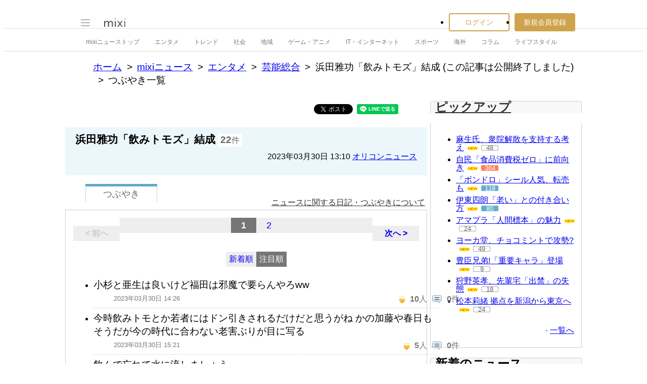

--- FILE ---
content_type: text/html; charset=utf-8
request_url: https://www.google.com/recaptcha/api2/aframe
body_size: 267
content:
<!DOCTYPE HTML><html><head><meta http-equiv="content-type" content="text/html; charset=UTF-8"></head><body><script nonce="gNTIf_OTkBetvbRL2KDAnQ">/** Anti-fraud and anti-abuse applications only. See google.com/recaptcha */ try{var clients={'sodar':'https://pagead2.googlesyndication.com/pagead/sodar?'};window.addEventListener("message",function(a){try{if(a.source===window.parent){var b=JSON.parse(a.data);var c=clients[b['id']];if(c){var d=document.createElement('img');d.src=c+b['params']+'&rc='+(localStorage.getItem("rc::a")?sessionStorage.getItem("rc::b"):"");window.document.body.appendChild(d);sessionStorage.setItem("rc::e",parseInt(sessionStorage.getItem("rc::e")||0)+1);localStorage.setItem("rc::h",'1768740472786');}}}catch(b){}});window.parent.postMessage("_grecaptcha_ready", "*");}catch(b){}</script></body></html>

--- FILE ---
content_type: application/javascript; charset=utf-8
request_url: https://fundingchoicesmessages.google.com/f/AGSKWxW9lUCJjwi13RQCEJp0mreYP-2sMUB2tdRZkOorZs5qWPLVqgf_-lo3_EAjL5KljQuzZWMzmxf3pLdXgpDsRn8zjk_hA5flQ4vCrE3Sgx-noUCALlY-bsR7tY52gMN-qtl1CxNpnH_e3JUPD3ASd-lY7qRFYxkVJvMDWD4j4EJuyjWXSwwbXxZ3IX83/__ads_single_/adcentral./advpartnerinit./mac-ad?/adsec.
body_size: -1289
content:
window['1e4c9f82-c2c9-4591-8620-03b3db09e776'] = true;